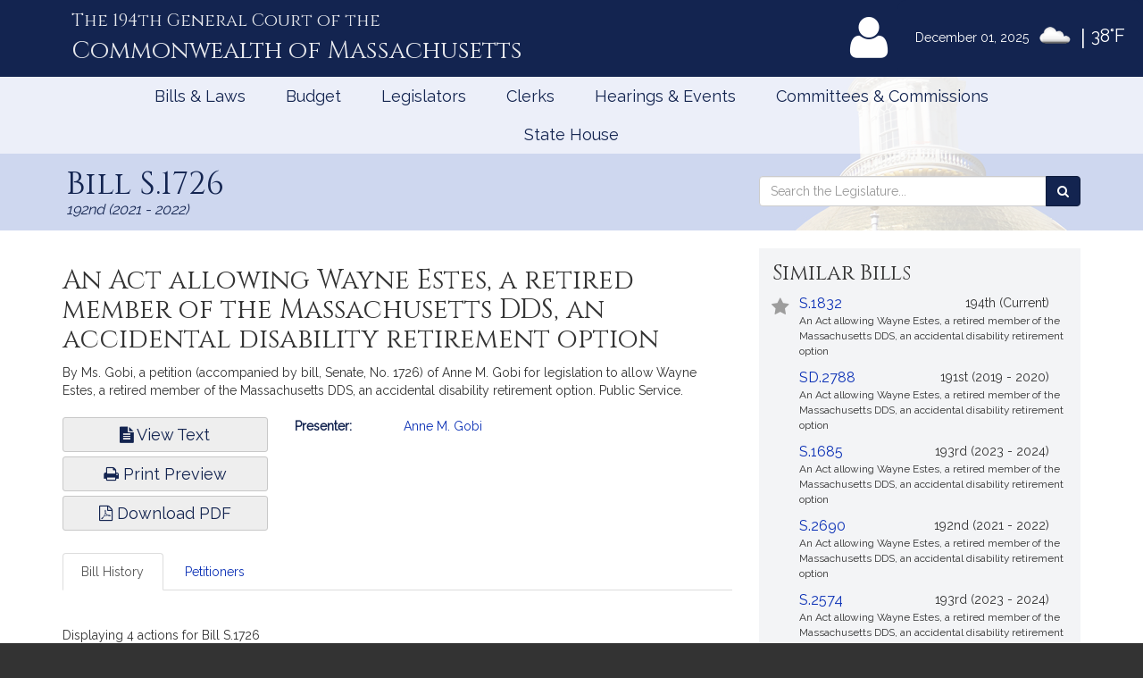

--- FILE ---
content_type: text/html; charset=utf-8
request_url: https://www.google.com/recaptcha/api2/anchor?ar=1&k=6LffVvYUAAAAAFgtGnNLexZBT_BK7JzNbOEBaljw&co=aHR0cHM6Ly9tYWxlZ2lzbGF0dXJlLmdvdjo0NDM.&hl=en&v=TkacYOdEJbdB_JjX802TMer9&size=normal&anchor-ms=20000&execute-ms=15000&cb=49ycglvm3lbn
body_size: 46548
content:
<!DOCTYPE HTML><html dir="ltr" lang="en"><head><meta http-equiv="Content-Type" content="text/html; charset=UTF-8">
<meta http-equiv="X-UA-Compatible" content="IE=edge">
<title>reCAPTCHA</title>
<style type="text/css">
/* cyrillic-ext */
@font-face {
  font-family: 'Roboto';
  font-style: normal;
  font-weight: 400;
  src: url(//fonts.gstatic.com/s/roboto/v18/KFOmCnqEu92Fr1Mu72xKKTU1Kvnz.woff2) format('woff2');
  unicode-range: U+0460-052F, U+1C80-1C8A, U+20B4, U+2DE0-2DFF, U+A640-A69F, U+FE2E-FE2F;
}
/* cyrillic */
@font-face {
  font-family: 'Roboto';
  font-style: normal;
  font-weight: 400;
  src: url(//fonts.gstatic.com/s/roboto/v18/KFOmCnqEu92Fr1Mu5mxKKTU1Kvnz.woff2) format('woff2');
  unicode-range: U+0301, U+0400-045F, U+0490-0491, U+04B0-04B1, U+2116;
}
/* greek-ext */
@font-face {
  font-family: 'Roboto';
  font-style: normal;
  font-weight: 400;
  src: url(//fonts.gstatic.com/s/roboto/v18/KFOmCnqEu92Fr1Mu7mxKKTU1Kvnz.woff2) format('woff2');
  unicode-range: U+1F00-1FFF;
}
/* greek */
@font-face {
  font-family: 'Roboto';
  font-style: normal;
  font-weight: 400;
  src: url(//fonts.gstatic.com/s/roboto/v18/KFOmCnqEu92Fr1Mu4WxKKTU1Kvnz.woff2) format('woff2');
  unicode-range: U+0370-0377, U+037A-037F, U+0384-038A, U+038C, U+038E-03A1, U+03A3-03FF;
}
/* vietnamese */
@font-face {
  font-family: 'Roboto';
  font-style: normal;
  font-weight: 400;
  src: url(//fonts.gstatic.com/s/roboto/v18/KFOmCnqEu92Fr1Mu7WxKKTU1Kvnz.woff2) format('woff2');
  unicode-range: U+0102-0103, U+0110-0111, U+0128-0129, U+0168-0169, U+01A0-01A1, U+01AF-01B0, U+0300-0301, U+0303-0304, U+0308-0309, U+0323, U+0329, U+1EA0-1EF9, U+20AB;
}
/* latin-ext */
@font-face {
  font-family: 'Roboto';
  font-style: normal;
  font-weight: 400;
  src: url(//fonts.gstatic.com/s/roboto/v18/KFOmCnqEu92Fr1Mu7GxKKTU1Kvnz.woff2) format('woff2');
  unicode-range: U+0100-02BA, U+02BD-02C5, U+02C7-02CC, U+02CE-02D7, U+02DD-02FF, U+0304, U+0308, U+0329, U+1D00-1DBF, U+1E00-1E9F, U+1EF2-1EFF, U+2020, U+20A0-20AB, U+20AD-20C0, U+2113, U+2C60-2C7F, U+A720-A7FF;
}
/* latin */
@font-face {
  font-family: 'Roboto';
  font-style: normal;
  font-weight: 400;
  src: url(//fonts.gstatic.com/s/roboto/v18/KFOmCnqEu92Fr1Mu4mxKKTU1Kg.woff2) format('woff2');
  unicode-range: U+0000-00FF, U+0131, U+0152-0153, U+02BB-02BC, U+02C6, U+02DA, U+02DC, U+0304, U+0308, U+0329, U+2000-206F, U+20AC, U+2122, U+2191, U+2193, U+2212, U+2215, U+FEFF, U+FFFD;
}
/* cyrillic-ext */
@font-face {
  font-family: 'Roboto';
  font-style: normal;
  font-weight: 500;
  src: url(//fonts.gstatic.com/s/roboto/v18/KFOlCnqEu92Fr1MmEU9fCRc4AMP6lbBP.woff2) format('woff2');
  unicode-range: U+0460-052F, U+1C80-1C8A, U+20B4, U+2DE0-2DFF, U+A640-A69F, U+FE2E-FE2F;
}
/* cyrillic */
@font-face {
  font-family: 'Roboto';
  font-style: normal;
  font-weight: 500;
  src: url(//fonts.gstatic.com/s/roboto/v18/KFOlCnqEu92Fr1MmEU9fABc4AMP6lbBP.woff2) format('woff2');
  unicode-range: U+0301, U+0400-045F, U+0490-0491, U+04B0-04B1, U+2116;
}
/* greek-ext */
@font-face {
  font-family: 'Roboto';
  font-style: normal;
  font-weight: 500;
  src: url(//fonts.gstatic.com/s/roboto/v18/KFOlCnqEu92Fr1MmEU9fCBc4AMP6lbBP.woff2) format('woff2');
  unicode-range: U+1F00-1FFF;
}
/* greek */
@font-face {
  font-family: 'Roboto';
  font-style: normal;
  font-weight: 500;
  src: url(//fonts.gstatic.com/s/roboto/v18/KFOlCnqEu92Fr1MmEU9fBxc4AMP6lbBP.woff2) format('woff2');
  unicode-range: U+0370-0377, U+037A-037F, U+0384-038A, U+038C, U+038E-03A1, U+03A3-03FF;
}
/* vietnamese */
@font-face {
  font-family: 'Roboto';
  font-style: normal;
  font-weight: 500;
  src: url(//fonts.gstatic.com/s/roboto/v18/KFOlCnqEu92Fr1MmEU9fCxc4AMP6lbBP.woff2) format('woff2');
  unicode-range: U+0102-0103, U+0110-0111, U+0128-0129, U+0168-0169, U+01A0-01A1, U+01AF-01B0, U+0300-0301, U+0303-0304, U+0308-0309, U+0323, U+0329, U+1EA0-1EF9, U+20AB;
}
/* latin-ext */
@font-face {
  font-family: 'Roboto';
  font-style: normal;
  font-weight: 500;
  src: url(//fonts.gstatic.com/s/roboto/v18/KFOlCnqEu92Fr1MmEU9fChc4AMP6lbBP.woff2) format('woff2');
  unicode-range: U+0100-02BA, U+02BD-02C5, U+02C7-02CC, U+02CE-02D7, U+02DD-02FF, U+0304, U+0308, U+0329, U+1D00-1DBF, U+1E00-1E9F, U+1EF2-1EFF, U+2020, U+20A0-20AB, U+20AD-20C0, U+2113, U+2C60-2C7F, U+A720-A7FF;
}
/* latin */
@font-face {
  font-family: 'Roboto';
  font-style: normal;
  font-weight: 500;
  src: url(//fonts.gstatic.com/s/roboto/v18/KFOlCnqEu92Fr1MmEU9fBBc4AMP6lQ.woff2) format('woff2');
  unicode-range: U+0000-00FF, U+0131, U+0152-0153, U+02BB-02BC, U+02C6, U+02DA, U+02DC, U+0304, U+0308, U+0329, U+2000-206F, U+20AC, U+2122, U+2191, U+2193, U+2212, U+2215, U+FEFF, U+FFFD;
}
/* cyrillic-ext */
@font-face {
  font-family: 'Roboto';
  font-style: normal;
  font-weight: 900;
  src: url(//fonts.gstatic.com/s/roboto/v18/KFOlCnqEu92Fr1MmYUtfCRc4AMP6lbBP.woff2) format('woff2');
  unicode-range: U+0460-052F, U+1C80-1C8A, U+20B4, U+2DE0-2DFF, U+A640-A69F, U+FE2E-FE2F;
}
/* cyrillic */
@font-face {
  font-family: 'Roboto';
  font-style: normal;
  font-weight: 900;
  src: url(//fonts.gstatic.com/s/roboto/v18/KFOlCnqEu92Fr1MmYUtfABc4AMP6lbBP.woff2) format('woff2');
  unicode-range: U+0301, U+0400-045F, U+0490-0491, U+04B0-04B1, U+2116;
}
/* greek-ext */
@font-face {
  font-family: 'Roboto';
  font-style: normal;
  font-weight: 900;
  src: url(//fonts.gstatic.com/s/roboto/v18/KFOlCnqEu92Fr1MmYUtfCBc4AMP6lbBP.woff2) format('woff2');
  unicode-range: U+1F00-1FFF;
}
/* greek */
@font-face {
  font-family: 'Roboto';
  font-style: normal;
  font-weight: 900;
  src: url(//fonts.gstatic.com/s/roboto/v18/KFOlCnqEu92Fr1MmYUtfBxc4AMP6lbBP.woff2) format('woff2');
  unicode-range: U+0370-0377, U+037A-037F, U+0384-038A, U+038C, U+038E-03A1, U+03A3-03FF;
}
/* vietnamese */
@font-face {
  font-family: 'Roboto';
  font-style: normal;
  font-weight: 900;
  src: url(//fonts.gstatic.com/s/roboto/v18/KFOlCnqEu92Fr1MmYUtfCxc4AMP6lbBP.woff2) format('woff2');
  unicode-range: U+0102-0103, U+0110-0111, U+0128-0129, U+0168-0169, U+01A0-01A1, U+01AF-01B0, U+0300-0301, U+0303-0304, U+0308-0309, U+0323, U+0329, U+1EA0-1EF9, U+20AB;
}
/* latin-ext */
@font-face {
  font-family: 'Roboto';
  font-style: normal;
  font-weight: 900;
  src: url(//fonts.gstatic.com/s/roboto/v18/KFOlCnqEu92Fr1MmYUtfChc4AMP6lbBP.woff2) format('woff2');
  unicode-range: U+0100-02BA, U+02BD-02C5, U+02C7-02CC, U+02CE-02D7, U+02DD-02FF, U+0304, U+0308, U+0329, U+1D00-1DBF, U+1E00-1E9F, U+1EF2-1EFF, U+2020, U+20A0-20AB, U+20AD-20C0, U+2113, U+2C60-2C7F, U+A720-A7FF;
}
/* latin */
@font-face {
  font-family: 'Roboto';
  font-style: normal;
  font-weight: 900;
  src: url(//fonts.gstatic.com/s/roboto/v18/KFOlCnqEu92Fr1MmYUtfBBc4AMP6lQ.woff2) format('woff2');
  unicode-range: U+0000-00FF, U+0131, U+0152-0153, U+02BB-02BC, U+02C6, U+02DA, U+02DC, U+0304, U+0308, U+0329, U+2000-206F, U+20AC, U+2122, U+2191, U+2193, U+2212, U+2215, U+FEFF, U+FFFD;
}

</style>
<link rel="stylesheet" type="text/css" href="https://www.gstatic.com/recaptcha/releases/TkacYOdEJbdB_JjX802TMer9/styles__ltr.css">
<script nonce="E4fUGwmjeKJCpXUP_K9s3Q" type="text/javascript">window['__recaptcha_api'] = 'https://www.google.com/recaptcha/api2/';</script>
<script type="text/javascript" src="https://www.gstatic.com/recaptcha/releases/TkacYOdEJbdB_JjX802TMer9/recaptcha__en.js" nonce="E4fUGwmjeKJCpXUP_K9s3Q">
      
    </script></head>
<body><div id="rc-anchor-alert" class="rc-anchor-alert"></div>
<input type="hidden" id="recaptcha-token" value="[base64]">
<script type="text/javascript" nonce="E4fUGwmjeKJCpXUP_K9s3Q">
      recaptcha.anchor.Main.init("[\x22ainput\x22,[\x22bgdata\x22,\x22\x22,\[base64]/[base64]/e2RvbmU6ZmFsc2UsdmFsdWU6ZVtIKytdfTp7ZG9uZTp0cnVlfX19LGkxPWZ1bmN0aW9uKGUsSCl7SC5ILmxlbmd0aD4xMDQ/[base64]/[base64]/[base64]/[base64]/[base64]/[base64]/[base64]/[base64]/[base64]/RXAoZS5QLGUpOlFVKHRydWUsOCxlKX0sRT1mdW5jdGlvbihlLEgsRixoLEssUCl7aWYoSC5oLmxlbmd0aCl7SC5CSD0oSC5vJiYiOlRRUjpUUVI6IigpLEYpLEgubz10cnVlO3RyeXtLPUguSigpLEguWj1LLEguTz0wLEgudT0wLEgudj1LLFA9T3AoRixIKSxlPWU/[base64]/[base64]/[base64]/[base64]\x22,\[base64]\x22,\x22w5cSwonChhMyw6Y+w4PCjcK8ZsKROno3wqTCuwQMRHVcbgcuw5tOUcO5w5HDlx/[base64]/w5TDnGjDlsO+wqIsOy5/[base64]/[base64]/[base64]/DlsORHsO1w7QYw48xMm13RcKsWMKgw5HDvsKZPcKtwosKwqDDiCjDu8O6w7bDiEAbw7Exw7zDpMKOAXIDFMO4PsKuT8Olwo92w4IVNynDuHc+XsKRwoEvwpDDpBHCuQLDjyDCosObwoLCqsOgaTEnb8ODw5XDhMO3w5/Ch8O6MGzCmFLChsOaUMK4w7JAwpfCnMOHwqpww4BVUhsyw53DicO4HMOOw65owq7DmVXCoS3ClMOew7/[base64]/w7TCjMKSOh7CplI6G2rCvsK6T8OSwr0Gw7LDn8KtEhxmFcOxJmdHYMOZeG/DlzNrw6/Cg0pKwp3CjQzCmRAzwoItwpPDp8O2w5DCnCcxdcOlBMOKRTptQw3DtibCvMO8wrDDkgtHw6rDhsKJBcKkGcOtXMKjw6rCjH/[base64]/DcKOw7/[base64]/CrMOZYxjCrUzDnhzChllHw57DiGLCvQLDhUPDpMKow4vCgQUmacOBw4zDnSNCw7XDjj3DoH7DvcKcRcOYRE/[base64]/TMO4dmFBwrjDkMO9wqLCtsOlI8OYw7XDtMOkbsKKLmbDlhLDkTvCiUHDtsOOwobDhsO5w5jCuxpsBTcTRsK0w4TCuit/[base64]/Dsx1awqtnwo0HF8OuccKOwpPDvThmKsOQH13DqMKXworCmcOpw5HDhMO5w47DvTDDmMKPDcK3wodhw67Ch2jDtl/[base64]/ClULCpcOdw6gcHMO9wqvCq8KhAzzDhcK8TlrCjzMKwrfDhgQVw4djwpUvw4oxw63DnMOHP8KKw6leQDI6dsOcw6lgwqwoXxVAGAzDqnTChmBtw4/Dq2FyGVsaw5dNw7zCt8O4J8K6w43CvsK5L8KmMcOCwrMMw6rCpGN+woZTwpoxFcOvw4rCscK4e2HDssKTwoFXZMKkwprCjMKcVMOWwpRKNgHClll7w4/DlCPCiMO3EsOgbhhxwrnDmTp5w6lJcMKCCGLDqMKhw7EDwozCvsKaTMKhw5QaNMK/IMOxw6Uiw7Fcw73Cj8OXwqk7w7PDs8KPwrDDpcKqBMOqw6cjfAwRbsKIFX/CsG/CkQrDpcKGWnspwp5dw7s7w73Clglkw6XCosK/wrItB8ODwr7DqgQzwqt4VXPCok0pw6diGzZ/X3TDgSJGOFsXw6Ryw69Fw53CsMOnw5HDknbDhztbw5nCtnhmWQbClcO4cBg9w5UkXxDClsOpwpTDrkfDlMKfwopaw4fDrcOqOMOSw6Q2w6/DiMOWZMKXM8KFw6PCkRjCkcOWX8KJw5Jcw4w+e8Osw7NfwqYlw47DnRbDnEDDmCpDOcKBYsKGLsKUw4gpb0ASK8KcczPCuwJ9GMKHwpVFGVgVw6vDt2HDm8KzWsOQwqXDg3LDgcOgw7fCjG4lw5nCiUbDgMKhw6lubsKfNMO2w4zCjmdYK8OBw75/[base64]/ecO5esOiPh/DlBx9PcKpN8OLwqTDpBcrEMOkw6NjHA/DosO5wqrDncKtJkNTw5nCsnPDqUANw4Rzwohlw7PChTsMw6w4wrVlw4LCiMKqwoFjFFFWentxHFjDpjvDrMOkw744w4FtLMKbwpxlGmN9w70Zwo/DhsKww4o1O2zDucOtBMOdRsO/[base64]/Dv3hqw4vDqyrCvzvCgMKDw5lkCFonw7czasK7Z8OawrDCulDCvErCijXDv8Kvw6fDpcOPJcKwUMOJwrllwrlCSmMWZ8KZCcO3wrNOYX5FH0oDRsKlE1V7TirDt8OXwo0GwroDCxvDiMKbeMOVKMKhw6HDp8K/Ey1yw7bCii5wwrkeD8KKfsKrwprCjlHCmsOEVcO9woNqQ1zDvcOrw4BPw58Cw6zCusO0UMK7QCpOZMKNw5XCvsOFwoQ3WMOyw4nCscKHSgdHQcOhw6VFw6M4YcO4wokJwpBtAsKXw7kgwqVZIcO9woUgw5vDtw7Ds2HChcKswqg3w6bDiGLDtg1zU8Kaw511wo/CjMKPw4PCj0HDhcKQw61ZeQ3Cu8Olw6vCh0/DucOLwq/DmTXClcK5dsOeUWsqOwzDjSDCncKwWcKsMMKWQXVLRHs/[base64]/Dh1/CrgxOwoIbw5XDuG/Cp8OYwrkrEjNPLMO5w6XCn19nwoDDqMK2E0nCmcOiF8OQw7QtwpvDqDkwFi11PmHCsx98V8KDw5YHw4V4wpo1wobCmcOtw71bfHg/GcKGw6xBYsKFZMOkOBjDoWUFw5PCgnzDl8K0TnfDvcOMwqjCk3cewr/CrMKbdMOcwq3Dv0AZdFXCvsKPw7/Dp8K0OgtRTDwMRsKKwpjCr8Kew7zCvUjDniTDnsK8w6HDilNlY8O2f8OeTG1Sc8OdwoE+wrsvECrDt8KfY2FnJsKCw6PChEd/wqpJAnNmY2/CvHjCq8Krw6PDgcORNSvDosKrw6jDhMKYPgt9NlrCj8OnMlHCiitMwpx7w5wCJFHCocKdw6J+JUVfKsKfw41/EMK4w65nE0smIRLDnAQhYcOaw7Z4wpzCsVHCnsOxwqdaTcKgWlh5G1A7w7nDk8OQR8KVwpXDgyB3SG/Ch1k2wpBgw7rCq0poaztLwqrCgT4dXUYeA8OVEcObw6Eiw4PDkDrCo0Npw5vCmjMpw6nDm1w8MMKKwp1Uw7/CnsO+wpnCn8KdPsOCw4jDklkKw59Sw7BfAcKHFsKBwp8xEsOwwoUjwpwUSMOQwoo1GTHDmMOtwpEiw78BQ8KhfMO3wrfClsOoYiBhSBDCtALDugXDtsKmfsOBw47CqMKbOFwYOz/CrRgUIzl7FMKwwo4ywpIXTW5OPMKdw5wwUcO4woJ/X8Oqw4Uhw6TCryDCtCZRSMKSwqrDpsOjw6vDu8K7wr3DtMKSwoDDnMKBw6p4wpV1JMOXMcKSw55awr/CqVhHdBJTBMKiPwV1ZsOQHiHDsSBSd1QgwqnDm8O9w7LCksKAc8O0XsKOfGJgw41nw7TCqU0lR8KqXlzDml7CgMKoJUzDu8KJasO/[base64]/Cm1ACCVjDjcOGXEx8bRkNwqFzw50lMsKpdMK/bhwHBDrDqcKIYBwcwowKw7NLEsONDnAzwpbDj3hOw6PCiyJbwrLCiMKsaxVaaGgGPDoVwpjDisONwrNGwr7DuW3DhsOmHMKgKF/Dt8K6YsKcwrLDnwbDq8Oya8KrVmHDu2PDs8KtMTzDhybDmsKTEcKRM1czQmNSKlnCgcKIw5kAwo1/IiFUw6bCjcK6w7TDqMKsw7PCkTZnCcKXPgvDsBFBw43CucOkSsKHwpvDnA7DqcKtwo92E8KVwpfDocO7ST0cTcKgw7zCuF8oVV5mw7DClMKew4BSZG7CqMK9w7TCu8KuwoHCtGxbw6lDwqrDmx3DssOhUlBLIGQEw6VEecK+w5R1IE/DrMKcwo/DoV44QMO2JcKAwqd6w6VpWcK0F0HDpjESfsOXw49dwpY9QXxlw4MVYU7CjhfDmMKYw6h8EsKgbB3Dq8OxwpHDowrCr8K0w7bCqsOqAcORIVPCjMKLw7jChBUlWH3DomrCmWbDu8K7eEBEesKWP8KIaHA+Ci4pw7pleA/CgUhcBH5FAMOqXinCscO6wofDjAQVDsOfayrCuF7DtMKwOU5xwp5zc13DqXh3w5/DiArDkMKsBnjDt8KHwp5hFsOTHsKhaSjCtxU2wqjDvELCrcKhw7vDocKMGn08woZ9w5FoDsKcAcKhwo3CsnYew5/[base64]/[base64]/DhMOyFMOXI8OQcGnDtmvCiCnDhggdwq5pGsOqSsKFwprCqGUsQU3Cp8KMFiVYw5tswrgMw6UiTA4zwrcpHX7CkA/Cr297wpjDqMKPwrlLw5HDmsOhaFIWUsK5VMKgwr5KYcK6w5l+JXojw7DCpzEiSsO6H8KgHsOnw5EPccKIw7jCpDguPEAXYsOLX8K1wrsxaGzDl1M4GsOewrzDiW3DkhV8wr3DuS3CvsK/w7LDpD49B3h/UMO2wqcOD8KswoDDt8KpwoHDukB+w7B+WmRcI8OHw77Cs3sTfMKlwpvClnhEWXnCtxJQXcOfIcKFSRPDpsK/ccKYwrw/woHDtRXDsgxUFBRYJ1vDmsOtK2PDjsKUI8KTI0JFFcOEwrF3G8KqwrQbw7HDhkDCgcKlbD7CrT7DtwXDucK0w7MoUcKrw7zCrMORbsOjworCiMOewroDwr/DucOpZwQaw7rCi1hcXVLDmcONBMKkDCkWGcOWKsK/S1gzw6oIAxbDjArDqXnDnsKDIcO4J8K5w6Ngfm9Tw5FSTMOmXVx7Ww7DnMK1w58xMTkKwolcw6PDry3Ct8KjwoTDhFJjMg8PCWoFw4c2wrt5wp0vJ8O9YsO+bMKJVW4sEB/DrFwKZ8K3HigBw5bCsBtPw7HDk3bCpTfDn8KCwrTDocOSFMOpEMKTKHjDlG7ClcObw7PDmcKeKR/Ch8OiF8Omwp3DvjLDuMOkX8K0FhdCbQYiCsKCwrLCsgnCpsOZLMObw4HCgynDoMOywpEdwrsUw78bFMKXNyjDk8KzwqDCl8OZw6hEwqkQIR7CslAaSsOBw7bCsX/DmcOddsOyWcKiw5Zhw6XChQDDjwlpT8K0WcOfImFKNsKZV8ODwpo/[base64]/DmTVgPQcZw48iBH5+H8Kzw6DDkSZMQFIRwpfDgMKHCQEnH15bwoLDnsKew4jCqsOZwq04w7/DjsObwp5RdsKbw73DmcKbwq3DkGFBw4fCvMKiK8OgIcKww4rDp8OTV8OrdnYlbRbDozQuw7MCwqTDpk7DqBnCnMO4w7nDmgLDgcOTZgXDmBlkwoIhOcOudUPCon7CiHcZCcOLVxrCsjozw77CrSc8w6fCjTfDum1AwopTSjl9wpIGwoRfXSLDiFp+d8O/w44Sw7XDh8KLDMOgQcKUw57DssOgeXdkw4TDq8Kww6tDw43CslvCq8Oww49iwrBXw5/CqMO/[base64]/wqPDiDgkwqoHFsO/wpDDhMOvRsO8Z8O1RhfCvcKZb8Kww5N8w7NrZGo9SMOpwqjDuz3CqWrDiWbCj8Ozw7JVw7EtwqLCpyEoJHkIw6AUax7ClSkmSgnCqx/CgVBrIkNXPnrDpsOaAMOmZsOGw4zCsyTDp8KHNcOsw5hhcMOTe1fCjMKAOm5hPcO2LUfDucO+XjLCkMOlwqvDhsOkDcKPHcKBXQBjRxTDj8KNZQTCnMKsw4nCvMOaZyfCmSsdIcKnHWzDpMO8wrMTcsKXwrVPJcK5NMKKw6/DgsOnwqbCg8O/w6ZqM8KdwqZjdjMkwrXDt8OpGDIeciNSw5Yjwpx1IsKOYsOhwopkKcKxwoUIw5J9wqXCh3k8w5Nmw6YsF2g7wqPCqg5mGsO4w6B+w58bw7d9bsOGw7DDsMK3w50yJ8OlK1TDrSnDr8KAwrDDqFbCvhPDicKSwrXCtCjDpX/DuzjDrcKjwqjCpMOZAMKrw4QnG8OCMcKjBsOGCMKUw5w8w78dw6rDqMKzwodsCcOqwrvDjgVLPMK7w6F5w5Qhw5Fowq8zdMK2VcOzD8KrciJ7VUZefBbCrR/Dp8KCVcOzwq1tMDEnLMKEwoTDgBfCgkFQBMKlw6jCsMOew5rDuMOUFMK/w6DCsgLDp8OtwpbDvzUtf8OLw5cwwr4zw75Uw6Qpw6lFw5h2WEdBJcKdG8Kfw65Cb8KGwqfDrcKRw6DDusK6FcKVKgbDvsK9XDV7CsO2ZiHDqsKmbMKLLwVkOMKWB2ASwr3DlTwrcsKPwqMnw7jDgMOSwq7CvcKxwpjCgiXCrwbCtcKRPHURayJ/wqLCrX3CiHLDsn3Ds8KBw5wXw5kjw7B7AWQPSg7CvmwrwrYuw6NRw5nChBrDnTXCr8OoE1EPw7HDusOEw7zCmwbCtMKbdcOJw4ZOwpgDRRRxdsK1wqjDtcOdwobCicKCPsOfSDHDjgFVwpTCrMO5KMKGwoFtwot6F8OPw5BSRX/[base64]/CggPCvsKtB8KlOcO7w58ZwqBDAV9ePnnDscO6Dh/DksOxwoTCqMOCFm4rZsKTw7g9wojClFx5IBoJwpBtw4wcDTpResOTw7pwGlDCo0bCvQoQwpHDnMOYw4o7w5PCnStmw4XDv8KjRcOWMkw8dHQIw7bDkzvDgXB7cRrDvsOpa8KLw7oww69cIcK2wp7DrAfDhTN6w5drUMKSRcKPw7rCpHp/wo1NUTHDmcKIw5TDlVDDsMO2wq16w64cDXzCincqKVzCk0DChsK7LcOqAMK1wrbCnMO6wqpWM8OJwp1KeW/Dp8K5CDzCrCVbKk7Dk8O7w5LDqsOQwrFZwp7CscKfw6ZRw7hew4Asw7nCjA5zw7sswr0Hw583QcKJK8KETsOhwoskI8KCw6JzUcKuwqY2wq9Gw4cSw4TCo8KfLcK9w7XCoSw+wphkw6c1TCF4w4bDu8OrwqXCuh3DnsO/ZsOAwpo1LcKDw6dhZzPCoMO/wqrCnAnClMKwOMKtw4DDgXnDhsK1wqppw4TDiWRfHTsbN8KdwrMLwrDDrcKOWMOGw5fCqcOmwqTDq8KXDTgIBsK+MMKvbQQMKWvCjC0LwpYbUg3DvsKDF8OuCcKCwrgDwqnCszBHw6/CoMK/[base64]/ChcOawq0iw7nCt1xoRMOZT8K5w4HCvsK8N0nCvzRMwo7Cv8KXwotXw6DCkVLDh8K3AjITc1IZbhthasKgw7HDr0RuTsKkw64cK8KyVWXCoMOuwrvChsOwwpJIKnw+FC4xVw1LV8O4w4c/BAHCuMO6CsO1wrgnVX/DryTClXbCoMKpwrDDuVhcW0wMw6hpMRPDkARmwo96GcKtw5nCgWvCv8Oxw412wrnCq8KLQMK1f2fCp8OWw7XClMOFfMORw5XCn8KOw4Evwpkkw6RVw5HDisOmw5MUw5TDv8K7w6/DiRd+P8OCQMOSeT7DtkUEw6TCsFoUwrHDsRBgwoABwrzCsQPCuldbEMKnwoV/N8O8GMKQQ8KTw7J3wofCkgTCvcOvKmYEQSXDo03CiBpKwqkjbMKyOj9jT8Ojw6rCgkIaw71zwqnDghITw4vDvXNJTR3CgcOnwqM6XsOrw6HCicOfw6ZJegjDs2UKQEFHFsOtHFFzdWHCgcKbYAZwUXJIw6rCo8O/wpzCucOkfSM3LsKXw4x+wpgEw5zDmsKiJSbDtB90fcOEXybDkMObCzDDm8O+fsKew5hUwqfDuB3DqlLCmz/CsX7CgGLDjcKxMzopw41pw54nD8KaScOdEgtvF0PCqATDiTPDrnjDuWDDl8KPwrlowrnCrcK/Fw/[base64]/CmB1BwpNzwqxRPw7CpMOecMKEwp9SJEhKPRdmIsKlJAxDTg/[base64]/CncKpwpgWwrnCmwDCkMOYK8K5w4k5FWgZworDhStLYyzDowI8fCgRw6dbw5rDkcObw7I3HCYYMRwMwqvDqWzChGUyFsKxACDDj8KsdgXDpRjCssKraDJBV8K+w5/[base64]/[base64]/woXCtsKcUmsKw7vClWrCujTCoWA7SjsEbgA1wqTDgcKxwqYMw6LCncKSRWLDicKobhTCs27DpjHDgCBJw7oNw6/CszdMw4TCtkBTN0nCgiMtQUfDnEImw6zCncOKFcOdwqTCnsKXEcK4BMKhw7xLw6BGwrDCoBPDsQ0RwqzDjwJvwrnDrBjDvcOGYsOfaCc3PsK+KjcawqPDp8OJw69/A8KtRELCvjPDjBXClsKWMggLLsKgw43Cp17Cm8OZw6vChENRezzCl8O1w77DiMOpw57ChgEYworDmcOswqsXw7U0w5gMG019w7XDjcKNWQ/CtcO6BDjDg1zDlMOcOE8xwpwHwpZkwpNlw5TDuyAIw51YJMOww6xowrvDoVppGMO6w6HDgMOqBsKycCBoKHoRT3PCocObWMKqEMO4w5lyT8OAX8KobMOdNMOVw5fDpQHDhRdQQAPCpcK2XjXDv8OSw5nChcKGWyrDgsKqQy5ZUELDoHFPwq/[base64]/TcOywpQ0w7fDri1Rwplpw49Ew5d0wrFEacOhZgBUw7xpwoxkUnTCosKwwqvCmgkLwrlvUMOxwo3Dh8KcXDVQw4vCqUrCrSXDrMKobigowrbCsUQaw6bCjS8RT0bDjcOCw5kewq/CrcKJwrgkwoAGBsOmw5jCk27CkcO8wrjDvcO0wrtaw5UxBT/[base64]/[base64]/[base64]/DrcKowrjCvRXDlCNKYWsfwpXDmsKYw6oyUwc3fkTCnwZFY8Osw6oww6DCgcObw63Co8OUw5gxw7EZAMObwoc3w6NlGcK3wpnCiHzDisOsw63DtcKcG8KhVsKMwqVheMKUR8OVCSbClsOjw7bDig7CnMKowpY/wrnCq8K2wqzCkXQpwo/Dg8OlR8OoeMOSesO6O8OAw7FPw4PCjsODw43CgcOkw5jDj8OFU8Kjw6wBw5tzXMK9w5Eyw4bDqiQcBXYNw79RwoYqAj9baMOuwr3CpcKBw5rCiX/[base64]/[base64]/Ds8K0YUvDhlYyMXd/wo4KJ8K/w6bCrMOIbMKeORgLZgodw4BMw57CmcOYIGBGdsKaw4Ezw4VwTm0LL1XDn8KzTEk/SQHDp8ODw4PDsW3CisOHazZ1DyHDs8ObG0XCt8Ouwp7DuiHDjS1zIsKgw4kow5HCunl7wrTDj3kyHMOGw5Eiw7hPw7YgHMOGfcKoPMODXcKrwpxZwrQBw48uZ8KmJ8K5F8KVw5jCpMKuwpnDjR1kw7/DrG1pA8OiccKwZsK0esOAJxBDfcOhw43CnsOjwrLCk8KzYWluUMOXREBnwrbDp8KJwo/Cn8KnG8O/Sh1aZCMsf08MUcOkSsK4w5rCr8KQwoBVw6TCpsOiw7NDT8OofcOXdsObw7wkw6HCqsO0w6HDg8OswqdeGkzCvFDCncO0f0LClMKbw7/DjD7Dn2rCnMKZwoJ3ecOAU8Olw5HCsCvDrg90wo/DncONRMOzw5zDm8Oyw7l7AsKpw7HDvcOCBcKDwrR0ZMKkXg/[base64]/DmHLDl3wTBgbDp1I6WjvDrcOpA8O1w64Xw4U/w7waYRkHFGfCrcKmw6jCpkxjw6HCoB3DghXDo8KAw4QVJUUtXcKdw6vChMKJXsOIw7VAwq8mw6tfEMKAwplvw5U4wohaGMOhDSZ7fMKmw5s5wo3DicOGwp4Ew4nDkCjDiiDCvMOrLFBhDcOFacKxMGkfw78zwq9Nw40XwpIKwqfCv27DqcKOCsKhw5Fbw7jDpsKyfcK/w7/DkQ96Fg7DgAHCvcKYAsKeFsOZORJAw7QGw7DDon4Ew6XDkGVJbsOVTWvCu8OEKsOIaVR8EcOKw78rw755w5/DqgDDgyVHw50rRGbCm8Ovw5bDqMOxwqM1Znkzw6tVw4/DvsO3w6R4wp0HwoPDmxo3w69uw6NNw5klw71Dw6PCgcKDG2nCuCFSwrNzfD89woDDnMO+B8K3DkLDt8KNJ8KtwrzDgMOVNMK1w4jChMK0wrZ/[base64]/DkktVDsKjwr4lwq0HNTbDlltBVj8wPAjCu3NOaiXDnR/DnFkew47Dk29PwojCv8KSDHxKwrPCkcKKw7Rnw5JOw4leUcO/wrnCiizDg1jCulp6w6rDlGvDv8Kiwpk2wrQxRsKewqPCk8OZwqg3w4YEw73CgCzCnRdiaSjCncOpw5/CgsK9FcO7w6DDsF7DqcOxKsKoSXYHw6XCk8OLM38Da8KScBw0wpImwo4pwpQVVMORQkjDq8O+w7RPRcK/[base64]/K0DDp8OlAW/Dp8O5TMOAJigLw6zDrMOaQDTCpsOWVVrCk2s/woVHwo5xwpwKwqwGwr0Db1zDk3LDmsONK2M8Lx7CnMKUwogtE3PCqMO/[base64]/CsS1SwpwnHjsTEkF6w4w7A8KWwrbDiF7CocO5MGXCmwrDvD3DhQ17bVwadzQuw7dvDsK+KMOUw4BGRFDCrMOIw6LDlBXCrMO3TAtJEAHDq8KQwpYyw4crwpbDhlhMacKGNsKDZVnCnGh0wqLDi8O+wpMJw71dXcKNw5caw4BgwqdGR8K5w5bCu8K/[base64]/acK2wq7DkWRqDyrChyoBwr1/BMKqd0ZdSl3Dr2Rtw6lYw4DDrBbChn1MwrcBJmHCqyHCl8KNwr1wU1PDtMOCwoPChMOxw70BecOZIyrCicOqRAZZw6BODkJMHsKeUcKhM1zDuS4SWWvCtlNKw6pvOXjDtsOgN8OkwpvCkmjDjsOAw7PCssKtFQAuwpjCssO/wqR9wpJxB8KqFsOzMcKnwop2w7fDljPCtcKxLBDCijbCosOtbjPDpMOBfcKhw5zDusOmwpQUwoFBPWvDg8K4Zysqwq7DigzDq3DCn0xuMz5awrbDtE4xckPCiWrDksOvLShGw6AmCAZqL8Knf8OiYFHCsWbCkcOuw5URwpxWXUN3w4Aew7/CvQ3Cn0owJMOyDVE4wr9OasKgDsOlwrTCrSVBw65/w4PCixXClEbDpMOzEgPDlSTCqVJNw7gvdi/Di8ONwrYtFcOrw4zDlHPClVPCggRCVsOWa8OQQsO5ACwPNHVCwpcxwpzDpiJpB8O0wpPCssKqwoYyXMORO8KjwqoSw7cSHsKCwq7DrTjDpzbCicOhcQXClcOCFMKxwo7DtnM8M3jDrCLClsKTw5NaFsKFMsOkwps/wp9hb1rDtMKjYMOacRlcw5HDsw11w7p6DTzCgxR1w5l8wrNgw7gFVBjCgSjCqMOzw7/CtMOew4LCmEXCh8KywrJow7lcw6RyUMK9YcO9Q8KVeSLClsOtw5vDjh3ChcO/wr43w4LCjk3DgsKcwoTDj8OYwqLCsMOhU8KcBMO+ZGIAwp0Ow5RYIH3CsmLCpE/CocOXw5onRMOSDn9Qwq0lG8OVMD8bw4rCocK8w7zCksKww50SB8OBwp/[base64]/ClQLDoHV9DsKxwqUsw6zDuxI/w5tXasO2w7fCpMOSVTzCpnoFw4rCik8zwrg2MgTDpjbCkMKkw6HCsVjCjhjDgQVWTsKcwq3DicKbw5HCmHwuw6jDocKPQT/Cs8Klw7HCisObCxIXwqbCvDQiB1kzw4bDicO8wpjCknsVJDLDiUbDu8KZCsOeOm5uwrbDiMKaBsKKwrdWw7Vhw5bCs2fCmFo3FC3Dj8KGSsKSw58Bw5TDsk3DrFkKw4fCk3/Cu8OkIV0pKz1KdxjDoH98wpDDjmXDrMK/w7bDgT/DocOSScKgwpHCgcOtGsOYOD3DtDEde8OrWRjDqsOoEsKZEMKuw4fChMK8wro1wrDCg2PCiTRLW3Rnc0HCkXbDm8OLVMKRw5/[base64]/Cg30swpwhw7gxexdqJznCisKvfiTCqMKjTMOocsOnwpsOf8KmagUFw5/DgC3DmzhbwqI0Uz0Tw65+wojDulfCiTE9OU1ew5PDnsKnw5MKwog+FMKEwrMmwpPCk8Obwq/DmBjDucO3w6nCoG8sHxfCiMO2w4lrY8Ozw5xjw6zCgitfw7AJaExHFMOEwqhzwqzCmcKew5hOKsKMAcO3VMKyGlgYw44Hw63CucOtw5fCh23Cikw3Zk07wp/Ciw8Rw7JbFMKOwqVxSsO0BhpbOgMAesKFwo7CigwaIMKVwqx9YcOQB8KFwo3Dk2M0w6DCscKbwoVhw5sEfcOnwp7CghbCrcK4wpPDmMOyYsKFXAPDlA/CphvDqcKEwoLCg8OMwpp4w7oqwq/DvUbChMOYwpDCqWjDpMK8L0gXwqM1w6k2TMK3wrg5RMK4w5LDkBLDmHHDrTYHw4M3wojDmUvCiMK8NcOrw7TCncKYw4NILTDDoFMAwol1w4xuwpxkwr4tKMKqHgPDqcOSw4nDrcK/SGYWw6NTQy1kw6DDiEbCtnwdUcONVHXDnlfCkMK8wpzDlTIQw4LCg8KXw6h6fcKgw7zDogrDvQ3CnyA6w7fDkUvDvChVWcOkF8KFwp7DuzjDiCvDgsKGw70uwoVJWMOZw5wHw4YGZMKIwqAjDsOnCn9tG8OaHsOcUiZnw6ERw7zChcOPwrp5wprDvjfCukRwf07CjD/DnsOnw7B8woHDixnCqStiwrzCusKGwrLClgwKwq7CunbClcKYTcKSw7PDj8K9wobDgUASwqxBwp/CjsOKHcKawp7CpSZ2IV9qRMKVwoRKTAsXwp9XR8K5w7TCpMKqMlbDscOrcsOJf8KaHxYewrTCgsOtfDPCpsOQN1rDhcOhasKYwqJ/bhXCr8O6wpDDucOwBcKBw7EXwo1iOg1NIUJwwrvClcOweQRaGsO0w57Dh8OrwoZhw4PDlkBwGcKQw7lhazTDrcKxw53DryXDokPDocOfw79NeTV1wpsmw6zCjsKzw7low4/DlgI3w4/CmcKPCgRuwrVOwrIgw70pwrgkEsOEw7tfcWgUCk7CtWgaIlg9wqPDlkFkEHHDgRTDvcO7AsOvbwzChGB3asKqwrLCjBA+w7vCvyTCscOrDcKcMnkBYMKIwrIOw50aa8KoYMOmIhvCrMKyYlMDwpjCsXNUN8O4w7bCvMOQw4/DncKxw7RVw74Vwr5Nw5Rbw4zCqVJDwq1xKjfCicOfaMOYwotLw5nDmGZhw51jw6jDqHzDkRDChMKPwr8KPcOpGsKTASDChsK/ecKSw71Ow6jCtR9swpUbBn3Dkx5cw74MGDJYSUnCncOowqDDgcOzIzVEwpzCuRAPdMO1QyAFw6Mtwo3CkWPDplvDiVzDocOswqshwqpzwp3CssK4XsKJZxLChcKKwpAZw5xCw7Few6Vsw5B3wpV+woJ+HEQAwro/DWFJbi3Cojk+w7HCk8Okw6TCmMKdF8O4EMKgwrASwoI9LmzCvzkWbSoNwo3DsSUaw6XDm8KRw4wyfwtewp7Cq8KTaW7CicK4OcKjCgbDh2saB2/DnsOTTX1+RMKRH3TDocKFDsKXXSPCq3UYw7nCl8OmE8Ovwp7DlQTCnMKFV0XCoBNXw59cwqZGwqN2bcOLQXJXXnw5w6ECJBLDicKBZ8OwwrvDncKpwrt8HGnDvxvDulNgX1bDq8OMEsOxwos6TcKYC8KhfcKDwrU5Xw0VVj3CnsOCw4Q1wr/[base64]/DucOrw6JSCcOYfTBZfQxVIgjDjXLDnB/DikHDtyJZXcKSO8OCw7fDnkXCuF/DuMKeRQfDm8KOOcOZwrbDhsK+csOJHsKyw6cHGhpxw6vDlyTCvcKZw4PDjBbCpCXClgp4w77DqMKowpIUJ8Krw5PCiWjDgsO5P1vDh8KKwqV/agNvTsKeNR09w51vZ8KhwqzDvcOAcsKgw5bDt8OKwq/CsjIzwowtwptcw5/CrMOXH27CsADDuMKiIwVIwqdIwol+acKfWBoIwpjCpMOfw4UXLAU7RcKBbcKbUsKUTyszw7Jmw7oHacKvScOoIMOQIcOVw6p7w4TCr8K9w6LCsHk/JsOKw70Pw6nCqsKYwrA8wqdmKFI4d8O/w68Iw5AKTjXDtFbDmcOQHm3Do8OZwqvCrxbDvgtPVjsuPEnDgE3Dk8K2XRNjwqzDksKFFRRmJsOsNV0swrNqwpNTIcOOw77CuDQwwocOckTDsx/[base64]/DhyBAfhnCksKGbV7CpcOEw6QTIC5JQVbDtzXDtcKkw4vDuMOXCsOpwplVwrvCicKQfsO2aMOXXltEw6sNcMOlwqhHw73CpG3CpcKLHcKdwojCp0bDnznDvsOfbHwUwrsfcz/DrlDDnRjCl8KdJhFAwrHDilzCtcOqw5nDmsKYLSY8VMOHwo/[base64]/[base64]/DrS7DrcK3PcKZw64ow4FRw6PCgsKawqxVcgPDljlgeCAcwqXDm8K6IMO2wpTCrBBUwqgMBhTDl8OgA8OJMcKsRsKgw7/CgXZjw6TCpsKRw6p1wpPCq2XDpcKzSMOSw7ZpwrrCuwjCm2J/cQzDmMKrw6VPQm/CpmXDl8KJe17CsAY0OizDng/Dm8ODw7JjTBVvUcO1w4vCnzVfworCqMOVw7MGwptEw4kGwpQnLMKhwpvCv8Odw4sDTA9xc8OJdSLCo8KIC8K/w5cKw48Bw4FtRlgGwr/Cq8OGw5HDs1oiw7hswoFdw4UoworCqETCo1fDg8Kmc1bCisOgXi7Cu8KGGzDDscODb39sIV57wrzDvw9Bwq9jw4Yzw7s/[base64]/[base64]/DssKkwrtINsKiw7DCksOUw5wze8KjVMO0dgLClAzDs8Kjw4BtEsOkasKcw4MSBsKEw77Cm18vw4HDlxfDjxwTDyBPwrMoasKkw4/Dj1rDisKFwq3DkxIbN8OiQ8KxNFrDox/[base64]/DkQ/[base64]/w6XDjMKAwoPDmVfClMOrDxd6woYiacKkw7Ndc2XCnRTDpnMLwojConrDg03DkMKZZMO5w6JEw6jCnQrCjlnDuMO/PwjDjsOGZcK0w7nCmn13Ll/CsMO3UAPCgXpiwrrDpcKqVTrDvMKdwowHw7ZdPcKiLMOzeXfCnizCiTtVw75efkTCucK0w5fCp8OBw5XCqMO/wpwKwoJmwqzCuMKUw5vCq8KqwoU0w7nCsBfCjUZgw5nDksKPw43DncOtwqPDkMKsBU/[base64]/wqgsw5Ylf1ITwoU0GMORS8O1NcKhwoIDw401w5/CkA3DiMK3VsKdw43Cu8OTw4I6f2jDtRnCisOrwrTDnSUATgFjwo18KMK1w6FrcMOdwqREwpJ8fcOkFSZswpTDhMKaAcObw4wRYADCpwLCljnDo2leay/Duy3DtMOGRwUjwotmw4jDmG9UbwEtcMOQNT3ClsKmS8O8wo82f8Odw5o1w7vCiMOow6cPw7w8w4k/UcODw60UDlvDkgdAwq5hw7rCpsOhZhNqf8KWGj3Dty/CsSF9Vj0JwrYkwo/CmATCv3LDqUQuwpHClEvCgF96wqZTw4PClynDlsKKw583DBcQMsKfw6HCp8OIw7DCl8Obwp/CvnoEdMO5wrltw47Dr8OrHkt4wpPDjkA+fsKTw5nCpsKCCsKgwqwVAcOMEMKPSFlaw5YkW8Orw5bDn1HCpcOCaCUVYhZDw6nDmT5OwqnDlzwOU8K2wo9OT8OXw6rCkk/DmcO1w6/[base64]/DlMKzZMKnwonCu2DCl8KfZG3DvsKnwrdZNV3CucKeKcKoGsKzw5HDvMK5QgTCsUjCicKBw40Gwrlqw5UkX0s4Ox5ywp/Cii/Duh9/STVIwpUufxUlMsOiJCJQw6YzGysHwqsNVMKcdcKPIDvDjD3Dk8KMw7nDhFzCv8O0YAsrHELCksK6w7LDnMKpQMOHEcOzw6/CsnXDmcKUGG7CpcKiHsOWwqPDnMOPSQHCuC/Dm1fDvMOGU8OWM8OKR8OMwrctGcODwrDCnsOtcSrCiiIHwofCik0Lw5xYw7XDjcKaw6lvCcOZwofDh27Dr2bDvsKcEhggPcOUwoHDkMKIHTZBw7LCvsOOwpB6M8Kjw6/DsWYPw7nDnSlpw6rCkxcpwoNyHcK4wqs/w4ZwZcOMZWbCvBJDfsKrwrLCjsOPwqrCn8Olw7Y8EjHCh8OywpbCnC15R8OYw7Q9TsOEw5sXTcOZw5jChg1Zw59zwqzCqD5LU8OEwq/[base64]/CkMOPbsO+wpfCrcObUEnDh8KDwq0Bw54tw5B7enIewoRtO2oJJsK4NV7Dr0Z9In0Ow6XDoMOAa8OAUcOXw7s1w75mw6nCscKpwrPCtcORCA7DsWTDiipRfz/[base64]/CqcOrw73CicKhwpoSw4t9Bz95M09vw5rCmnHDpTHDkD/[base64]/CncOZwpjDnT/CnELDosOAwpELwqFHwrhRZsOiwqvDghdaY8Kmw4Y7ScOBI8K2dMKvSVJqbsK2V8OmNnN+UUZIw5lxw7TDjHdlaMKlH2BTwrx0GH/CiAbDpMOSwp0xwpjCnMKzwoHDoV7DvUEdwr4OfsO/w6AUw6HCnsOjRsKXw4PCkRcow4hFFcKiw6E6ZlQfw4bDosKEJMOpwocBTATCt8OgZsOhwoI\\u003d\x22],null,[\x22conf\x22,null,\x226LffVvYUAAAAAFgtGnNLexZBT_BK7JzNbOEBaljw\x22,0,null,null,null,1,[21,125,63,73,95,87,41,43,42,83,102,105,109,121],[7668936,993],0,null,null,null,null,0,null,0,1,700,1,null,0,\[base64]/tzcYADoGZWF6dTZkEg4Iiv2INxgAOgVNZklJNBoZCAMSFR0U8JfjNw7/vqUGGcSdCRmc4owCGQ\\u003d\\u003d\x22,0,0,null,null,1,null,0,0],\x22https://malegislature.gov:443\x22,null,[1,1,1],null,null,null,0,3600,[\x22https://www.google.com/intl/en/policies/privacy/\x22,\x22https://www.google.com/intl/en/policies/terms/\x22],\x22xMBic4O1ingkNeKNoTYYhcZSdsayJth4RBQmo+ZW9QE\\u003d\x22,0,0,null,1,1764585244093,0,0,[218,27,204,9,15],null,[216,186,179,89],\x22RC-vWsMdYPyw7qZlA\x22,null,null,null,null,null,\x220dAFcWeA4ltQGU4DdnUcKF0E7JrEcftjHrNxMNVn-0mCFkX3DfNZajDyEC25B17jiZVQw61r0l4m-nmdZ7UwhzvPm37Kx_QYfjdQ\x22,1764668044128]");
    </script></body></html>